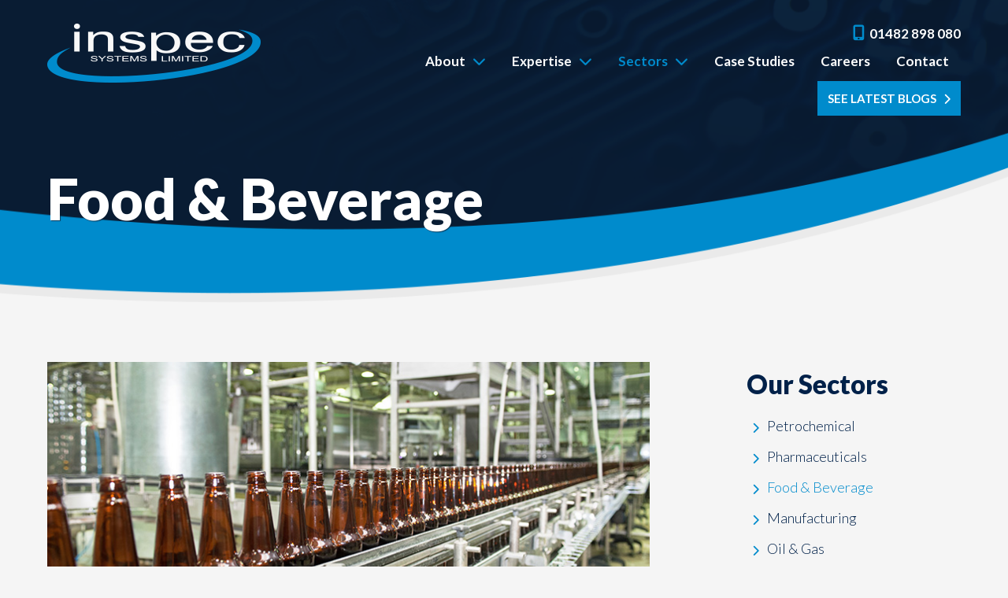

--- FILE ---
content_type: text/html; charset=UTF-8
request_url: https://www.inspecsystems.co.uk/sectors/food-and-beverage
body_size: 5419
content:
<!doctype html>
<!-- paulirish.com/2008/conditional-stylesheets-vs-css-hacks-answer-neither/ -->
<!--[if lt IE 7]><html class="no-js ie6 oldie" lang="en"><![endif]-->
<!--[if IE 7]><html class="no-js ie7 oldie" lang="en"><![endif]-->
<!--[if IE 8]><html class="no-js ie8 oldie" lang="en"><![endif]-->
<!--[if IE 9]><html class="no-js ie9" lang="en"><![endif]-->
<!-- Consider adding an manifest.appcache: h5bp.com/d/Offline -->
<!--[if gt IE 9]><!-->
<html class="no-js" lang="en" itemscope itemtype="http://schema.org/Product">
<!--<![endif]-->
<head>
<meta charset="utf-8">
<meta http-equiv="X-UA-Compatible" content="IE=edge,chrome=1">
<title>Food Safety Risk Assessment Engineers | Inspec</title>
<meta name="description" content="Need food safety risk assessment engineers you can trust & rely on? Inspec Systems have been experts in the food & drink industry for more than a decade." />
<meta name="author" content="humans.txt">
<meta charset="utf-8">

<meta http-equiv="X-UA-Compatible" content="IE=edge,chrome=1">

<link rel="shortcut icon" href="/favicon.png" type="image/x-icon" />

<!-- Facebook Metadata /-->
<meta property="fb:page_id" content="" />
<meta property="og:image" content="" />
<meta property="og:description" content=""/>
<meta property="og:title" content=""/>

<!-- Google+ Metadata /-->
<meta itemprop="name" content="">
<meta itemprop="description" content="">
<meta itemprop="image" content="">

<meta name="viewport" content="width=device-width, initial-scale=1.0, maximum-scale=1">

<link rel="stylesheet" href="/css/gumby.css">
<link rel="stylesheet" href="/css/style.css?v=1.03">
<link rel="stylesheet" href="/css/jquery.bxslider.css">
<link rel="stylesheet" href="/css/jquery.sidr.dark.css">
<script src="https://kit.fontawesome.com/e8eced1d9f.js" crossorigin="anonymous"></script>
<link href='https://fonts.googleapis.com/css?family=Lato:400,300,700,900' rel='stylesheet' type='text/css'>
<script src="/js/libs/modernizr-2.6.2.min.js"></script>
<!-- Google tag (gtag.js) -->
<script async src="https://www.googletagmanager.com/gtag/js?id=G-P4WCPDJ0NC"></script>
<script>
  window.dataLayer = window.dataLayer || [];
  function gtag(){dataLayer.push(arguments);}
  gtag('js', new Date());

  gtag('config', 'G-P4WCPDJ0NC');
</script>
<script type="text/javascript" src="https://secure.sale0home.com/js/218171.js" ></script>
<noscript><img alt="" src="https://secure.sale0home.com/218171.png" style="display:none;" /></noscript>
</head>
<body>

<header id="header" class="internal">
	<div class="row">
	<div class="three columns">
    	<a href="/"><img src="/images/logo.png" alt=""/></a>
    </div>
    <div class="nine columns">
        <ul class="cntblkhd">
            <li><i class="fa fa-mobile" aria-hidden="true"></i> 01482 898 080</li>
        </ul>
    	<a id="menunav" class="toggle" href="#menu"><span><img src="/images/menu-toggle.png" alt=""/></span></a>
        <ul id="menu">
            <li class="drop_menu"><a  href="#">About <i class="fa fa-chevron-down" aria-hidden="true"></i></a>
                <div class="dropdown">
                	<ul>
                        <li><a href="/about">Introduction</a></li>
                        <li><a href="/meet-the-team">Meet The Team</a></li>
                    </ul>
                </div>
			</li>
            <li class="drop_menu"><a  href="#">Expertise <i class="fa fa-chevron-down" aria-hidden="true"></i></a>
                <div class="dropdown">
                	<ul>
                        <li><a href="/expertise/cad-support">CAD Design & Support</a></li>
                        <li><a href="/expertise/core-disciplines">Core Disciplines</a></li>
                        <li><a href="/expertise/consultancy">Engineering Consultancy</a></li>
                        <li><a href="/expertise/dsear-and-atex">DSEAR &amp; ATEX</a></li>
                        <li><a href="/expertise/electrical-compliance">Electrical Compliance</a></li>
                        <li><a href="/expertise/functional-safety">Functional Safety</a></li>
                        <li><a href="/expertise/installation">Electrical Installation</a></li>
                        <li><a href="/expertise/machinery-safety">Machinery Safety</a></li>
                        <li><a href="/expertise/management-services">Project Management</a></li>
                        <li><a href="/expertise/multidisciplinary-engineering">Multidisciplinary Engineering</a></li>
                        <li><a href="/expertise/robotics">Robotics</a></li>
                        <li><a href="/expertise/systems-integration">Systems Integration</a></li>
                    </ul>
                </div>
			</li>
            <li class="drop_menu"><a  class="active" href="#">Sectors <i class="fa fa-chevron-down" aria-hidden="true"></i></a>
                <div class="dropdown">
                	<ul>
                        <li><a href="/sectors/fine-chemicals">Fine Chemicals</a></li>
                        <li><a href="/sectors/food-and-beverage">Food &amp; Beverage</a></li>
                        <li><a href="/sectors/generation">Generation</a></li>
                        <li><a href="/sectors/manufacturing">Manufacturing</a></li>
                        <li><a href="/sectors/oil-and-gas">Oil &amp; Gas</a></li>
                        <li><a href="/sectors/petrochemical">Petrochemical</a></li>
                        <li><a href="/sectors/pharmaceuticals">Pharmaceuticals</a></li>
                    </ul>
                </div>
			</li>
            <li><a  href="/case_studies">Case Studies</a></li>
                        <li><a  href="/careers">Careers</a></li>
            <li><a  href="/contact">Contact</a></li>
            <li class="bluebtn "><a href="/blogs">See Latest Blogs <i class="fa fa-chevron-right" aria-hidden="true"></i></a></li>
        </ul>
	</div>
</div>    <div class="row header_content">
    	<h1>Food &amp; Beverage</h1>
    </div>
</header>

<div id="main_content" class="padding_bottom">
	<div class="row">
    	<div class="eight columns">
        	<img src="/images/food-and-beverage.jpg" alt="">
            <h2>	Food &amp; Beverage</h2>
            <p class="intro">Our client base includes companies who process foods and manufacture drinks on behalf of some of the most famous brands in the country. Products which are instantly recognisable and readily available on our supermarket shelves.</p>
			<p>As such it is, of course, a highly regulated industry and our engineers’ experience and knowledge in the sector allows us to design, install, commission and test a range of automated systems which meet all required standards and with minimal disruption to production.</p>
			<p>A recent project involved a request to undertake an inspection and assessment of electrical control equipment on site and produce a database and report detailing:</p>
            <ul>
            	<li><i class="fa fa-chevron-right" aria-hidden="true"></i> Identification, location and purpose</li>
            	<li><i class="fa fa-chevron-right" aria-hidden="true"></i> A full condition report, supported by photographic evidence</li>
            	<li><i class="fa fa-chevron-right" aria-hidden="true"></i> Highlighting of any immediate compliance issues</li>
            	<li><i class="fa fa-chevron-right" aria-hidden="true"></i> Full food safety risk assessment for each item, including an assessment of the competencies required to undertake a range of maintenance activities</li>
          	</ul>
    		<p>This activity allowed our client to prioritise, plan and budget the remedial works throughout the financial year and also helped to identify and rectify skill gaps within their own workforce.</p>
            <p class="intro">A client says:</p>
			<blockquote>“Inspec have always been helpful delivering over and above expectation.” - <span>[ SB ]</span></blockquote>
        </div>
        <div class="three columns push_one sidebar no_margin_top news">
         
<h2>Our Sectors</h2>
<ul>
    <li><a  href="/sectors/petrochemical"><i class="fa fa-chevron-right" aria-hidden="true"></i> Petrochemical</a></li>
    <li><a  href="/sectors/pharmaceuticals"><i class="fa fa-chevron-right" aria-hidden="true"></i> Pharmaceuticals</a></li>
    <li><a  class="active" href="/sectors/food-and-beverage"><i class="fa fa-chevron-right" aria-hidden="true"></i> Food &amp; Beverage</a></li>
    <li><a  href="/sectors/manufacturing"><i class="fa fa-chevron-right" aria-hidden="true"></i> Manufacturing</a></li>
    <li><a  href="/sectors/oil-and-gas"><i class="fa fa-chevron-right" aria-hidden="true"></i> Oil &amp; Gas</a></li>
    <li><a  href="/sectors/fine-chemicals"><i class="fa fa-chevron-right" aria-hidden="true"></i> Fine Chemicals</a></li>
    <li><a  href="/sectors/generation"><i class="fa fa-chevron-right" aria-hidden="true"></i> Generation</a></li>
</ul>        </div>
    </div>
</div>

<div id="call-block">
	<div class="row">
    	<div class="twelve columns">
            <p>Call us today on <a href="tel:01482 898 080">+44 (0) 1482 898 080</a> to find out more.</p>
        </div>
    </div>
</div><div id="under_blocks" class="internal no_margin_top">
	<div class="row">
    	<div class="four columns">
        	<figure><a href="/expertise/consultancy"><img src="/images/we-design-icon.png" alt="we design icon"/></a></figure>
        	<h2><a href="/expertise/consultancy">We Design <i class="fa fa-chevron-right" aria-hidden="true"></i></a></h2>
            <p><a href="/expertise/consultancy">Our team of electrical design engineers have the proven knowledge and capability to turn your ideas and concepts into reality.</a></p>
        </div>
        <div class="four columns">
        	<figure><a href="/expertise/dsear-and-atex"><img src="/images/we-specialise-icon.png" alt="we specialise icon"/></a></figure>
        	<h2><a href="/expertise/dsear-and-atex">We Specialise <i class="fa fa-chevron-right" aria-hidden="true"></i></a></h2>
            <p><a href="/expertise/dsear-and-atex">Our many years of experience in DSEAR/ATEX and Functional Safety ensure our clients’ regulatory compliance.</a></p>
        </div>
        <div class="four columns">
        	<figure><a href="/expertise/systems-integration"><img src="/images/we-integrate-icon.png" alt="we integrate icon"/></a></figure>
        	<h2><a href="/expertise/systems-integration">We Integrate <i class="fa fa-chevron-right" aria-hidden="true"></a></i></h2>
            <p><a href="/expertise/systems-integration">Our systems integration teams   develop new and existing strategies across multiple platforms.</a></p>
        </div>
    </div>
	<div class="row">
        <div class="four columns">
        	<figure><a href="/expertise/installation"><img src="/images/we-install-icon.png" alt="we install icon"/></a></figure>
        	<h2><a href="/expertise/installation">We Install <i class="fa fa-chevron-right" aria-hidden="true"></a></i></h2>
            <p><a href="/expertise/installation">Our Compex trained team is dedicated to installation, testing, inspection and commissioning to the highest standards.</a></p>
        </div>
        <div class="four columns">
        	<figure><a href="/expertise/robotics"><img src="/images/we-bot-icon.png" alt="we bot icon"/></a></figure>
        	<h2><a href="/expertise/robotics">We Bot <i class="fa fa-chevron-right" aria-hidden="true"></a></i></h2>
            <p><a href="/expertise/robotics">Our Automation Experts can work with you to identify the right Robotics solution to your needs.</a></p>
        </div>
        <div class="four columns">
        	<figure><a href="/expertise/management-services"><img src="/images/we-manage-icon.png" alt="we manage icon"/></a></figure>
        	<h2><a href="/expertise/management-services">We Manage <i class="fa fa-chevron-right" aria-hidden="true"></a></i></h2>
            <p><a href="/expertise/management-services">Our Project Management expertise extends to contract management, EPC, EPCm, CDM and QHSE.</a></p>
        </div>
    </div>
</div>
<div id="accreditations">
	<div class="row">
    <div class="twelve columns">
        <ul class="three_up tiles">
            <li><img src="/images/niceic-contract-logo.png" alt="niceic"/></li>
            <li><img src="/images/ukas-logo.png" alt="ukas"/></li>
            <li><img src="/images/compex-logo.png" alt="compex"/></li>
        </ul>
    </div>
</div></div>

<footer id="footer">
	<div class="row">
	<div class="two columns">
        <ul id="menu">
            <li><a  href="/"><i class="fa-solid fa-chevron-right"></i> Home</a></li>
            <li><a  href="/about"><i class="fa-solid fa-chevron-right"></i> About</a></li>
            <li><a  href="/expertise/cad-support"><i class="fa-solid fa-chevron-right"></i> Expertise</a></li>
            <li><a  class="active" href="/sectors/petrochemical"><i class="fa-solid fa-chevron-right"></i> Sectors</a></li>
            <li><a  href="/case_studies"><i class="fa-solid fa-chevron-right"></i> Case Studies</a></li>
            <li><a  href="/blogs"><i class="fa-solid fa-chevron-right"></i> Blogs</a></li>
            <li><a  href="/contact"><i class="fa-solid fa-chevron-right"></i> Contact</a></li>
        </ul>
    </div>
    <div class="five columns">
    	<h2>Get in Touch</h2>
    	<p class="intro">If you would like to get in touch with us please call or email, or drop into our Hull offices during working hours (Mon-Fri: 8.30am to 5.00pm)</p>
		<p>Sidings House<br/>
        Sidings Business Park<br/>
        Freightliner Road<br/>
        Hull. HU34XA</p>
		<p>+44 (0) 1482 898 080<br/>
        <a href="mailto:info@inspecsystems.co.uk">info@inspecsystems.co.uk</a></p>
    </div>
    <div class="four columns push_one news_feed">
    	<h2><a href="/news">Latest Blogs<span class="arrow_mre"><i class="fa fa-chevron-right" aria-hidden="true"></i></span></a></h2>
        <ul class="news">
    	        <li><span class="intro"><a href="/news/winter-driving">WINTER DRIVING</a></span>
            <span class="date">January 07 2026</span>
            <p>WINTER ROAD SAFETY &ndash; Are you prepared?
A cautious, planned and</p>
        </li>
                <li><span class="intro"><a href="/news/christmas-jumper-day">Christmas Jumper Day</a></span>
            <span class="date">December 17 2025</span>
            <p>CHRISTMAS JUMPER DAY 2025Our team have been busy</p>
        </li>
                <li><span class="intro"><a href="/news/elf--safety">Elf & Safety </a></span>
            <span class="date">December 15 2025</span>
            <p>Behind every safe Christmas is a team of highly trained</p>
        </li>
                </ul>
    </div>
</div></footer>

<div id="bottom">
    <div class="row">
    <div class="five columns">
        <p>All site content &copy; Copyright Inspec Systems Ltd, 2026</p>
    </div>
    <div class="seven columns">
        <ul>
            <li><a href="/site_map">Site Map</a></li>
            <li><a href="/privacy-policy">Privacy policy</a></li>
            <li><a href="/cookie_policy">Cookie policy</a></li>
                        <li class="bottom_social"><a href="https://twitter.com/InspecSystems"><img src="/images/twitter_icon.png" alt=""/></a>
            <li class="bottom_social"><a href="https://www.linkedin.com/company/inspec-systems-limited"><img src="/images/linkedin_icon.png" alt=""/></a></li>
        </ul>
    </div>
</div></div>

<script>
var oldieCheck = Boolean(document.getElementsByTagName('html')[0].className.match(/\soldie\s/g));
    if(!oldieCheck) {
    document.write('<script src="//ajax.googleapis.com/ajax/libs/jquery/2.0.2/jquery.min.js"><\/script>');
    } else {
    document.write('<script src="//ajax.googleapis.com/ajax/libs/jquery/1.10.1/jquery.min.js"><\/script>');
}
</script>
<script>
if(!window.jQuery) {
	if(!oldieCheck) {
	  document.write('<script src="/js/libs/jquery-2.0.2.min.js"><\/script>');
	} else {
	  document.write('<script src="/js/libs/jquery-1.10.1.min.js"><\/script>');
	}
}
</script>
<script gumby-touch="/js/libs" src="/js/libs/gumby.js"></script>
<script src="/js/plugins.js"></script>
<script src="/js/jquery.bxslider.min.js"></script>
<script src="/js/main.js?ver=0.03"></script>
<script src="/js/jquery.sidr.min.js"></script>
<call-us 
     style="position: fixed; right: 20px; bottom: 20px; 
         font-family: Arial; 
         z-index: 99999; 
         --call-us-form-header-background:#008bcc;
         --call-us-main-button-background:#008bcc;
         --call-us-client-text-color:#e8e8e8;
         --call-us-agent-text-color:#fa9012;
         --call-us-form-height:330px;" 
     id="wp-live-chat-by-3CX" 
     channel-url="https://inspecsystems.3cx.uk" 
     files-url="https://inspecsystems.3cx.uk" 
     minimized="true" 
     animation-style="fadeIn" 
     party="websitechat" 
     minimized-style="BubbleRight" 
     allow-call="true" 
     allow-video="false" 
     allow-soundnotifications="true" 
     enable-mute="true" 
     enable-onmobile="true" 
     offline-enabled="true" 
     enable="true" 
     ignore-queueownership="false" 
     authentication="both" 
     operator-name="Inspec Systems" 
     show-operator-actual-name="false" 
     channel="phone" 
     aknowledge-received="true" 
     gdpr-enabled="true" 
     gdpr-message="I agree that my personal data to be processed and for the use of cookies in order to engage in a chat processed by Inspec Systems Ltd for the purpose of Chat/Support for the time of  30 day(s) as per the GDPR." 
     message-userinfo-format="both" 
     message-dateformat="both" 
     start-chat-button-text="Chat" 
     window-title="" 
     window-icon="https://www.inspecsystems.co.uk/images/hosted/logo2.png" 
     operator-icon="https://www.inspecsystems.co.uk/images/hosted/Agent.png" 
     button-icon-type="Default" 
     invite-message="Hello %NAME%! How can we help you today?" 
     authentication-message="Introduce yourself.." 
     unavailable-message="There's no one available right now. Please leave us a message and we'll get back to you." 
     offline-finish-message="We received your message and we'll contact you soon." 
     ending-message="Chat ended. Please feel free to contact us again." 
     first-response-message="An agent will be with you shortly." 
     greeting-visibility="both" 
     greeting-message="How can we help?" 
     greeting-offline-visibility="desktop" 
     greeting-offline-message="We're here to help!" 
     chat-delay="2000" 
     offline-name-message="Could we have your name?" 
     offline-email-message="Could we have your email?" 
     offline-form-invalid-name="I'm sorry, the provided name is not valid." 
     offline-form-maximum-characters-reached="Maximum characters reached" 
     offline-form-invalid-email="I'm sorry, that doesn't look like an email address. Can you try again?" 
     enable-direct-call="false" 
     enable-ga="false" 
     >
</call-us>


<script defer src="https://cdn.3cx.com/livechat/v1/callus.js" id="tcx-callus-js"></script></body>
</html>


--- FILE ---
content_type: text/css; charset=utf-8
request_url: https://www.inspecsystems.co.uk/css/style.css?v=1.03
body_size: 6556
content:
@font-face {
    font-family: 'Kosal-says-hy';
    src:url('/fonts/Kosal-says-hy.ttf.woff') format('woff'),
        url('/fonts/Kosal-says-hy.ttf.svg#Kosal-says-hy') format('svg'),
        url('/fonts/Kosal-says-hy.ttf.eot'),
        url('/fonts/Kosal-says-hy.ttf.eot?#iefix') format('embedded-opentype'); 
    font-weight: normal;
    font-style: normal;
}
body {
	background:#f5f5f5;
	font-family: 'Lato', sans-serif;
}
a {
	-webkit-transition: all 0.5s ease-in-out;
    -moz-transition: all 0.5s ease-in-out;
    -o-transition: all 0.5s ease-in-out;
    -ms-transition: all 0.5s ease-in-out;
    transition: all 0.5s ease-in-out;
}
.row.border {
	position:relative;
}
.padding_right {
	padding-right:40px;
}
.padding_bottom {
	padding-bottom:60px;
}
.no_margin_top, #under_blocks.internal.no_margin_top, #main_content .three.columns.sidebar.no_margin_top {
	margin-top:0px;
}
ul.six_up.tiles li {
	width:16.6%;
	display:inline-block;
}
ul.seven_up.tiles li {
	width:14.2%;
	display:inline-block;
}
ul.bltlst, #main_content ul.bltlst {
	margin-left:0px;
}
ul.bltlst li, #main_content ul.bltlst li {
	position:relative;
	padding-left:20px;
}
ul.bltlst li:before, #main_content ul.bltlst li:before {
	position:absolute;
	top:10px;
	left:0px;
	font-size:8px;
	color:#008bcc;
}
.row.border:before {
	content:"";
	width:100%;
	max-width:1170px;
	height:1px;
	background:#e6e6e6;
	position:absolute;
}
p {
	font-family: 'Lato', sans-serif;
	font-weight:300;
	font-size:17px;
	padding-bottom:6px;
}
p.intro, blockquote span {
	color:#333333;
	font-family: 'Lato', sans-serif;
	font-weight:700;
}
h1, h2, h3, h4, h5, h6 {
	font-family: 'Lato', sans-serif;
	font-weight:900;
}
h1 {
	font-size:52px;
}
h2 {
	font-size:27px;
	color:#002149;
}
#header {
	padding-top:30px;
	height:588px;
}

	#header ul {
		text-align:right;
		padding-top:0px;
	}
	#header ul li {
		display:inline-block;
		position:relative;
		height:38px;
    	text-align:center;
	}
	#header ul li a i {
		color:#008bcc;
		margin-left:6px;
	}
	#header ul li a {
		font-family: 'Lato', sans-serif;
		font-weight:700;
		color:#ffffff;
		font-size:17px;
		height:38px;
		padding:0 15px;
	}
	#header ul li:first-child a {
		padding-left:0px;
	}
	#header ul li:last-child a {
		padding-right:0px;
	}
	#header ul li .dropdown {
		display:none;
	}
	#header ul li:hover .dropdown {
		display:block;
	}
	#header ul li .dropdown ul {
		width:266px;
		position:absolute;
		text-align:left;
		background:#f5f5f5;
		left:-12px;
		top:34px;
		padding:14px 5px 10px 5px;
		z-index:999;
	}
	#header ul li .dropdown ul li, #header ul li .dropdown ul li a {
		text-align:left;
		height:auto;
	}
	#header ul li .dropdown ul li {
		padding:0px;
	}
	#header ul li .dropdown ul li a {
		padding:12px 16px;
		color:#002149;
	}
	#header ul li .dropdown ul li {
		width:100%;
		padding-bottom:8px;
	}
	#header h1 {
		font-size:72px;
		color:#ffffff;
		text-shadow:1px 1px 1px rgba(9,28,50,0.7);
		margin-bottom:12px;
	}
	#header p {
		position:relative;
	}
	#header p span {
		font-family: 'Kosal-says-hy';
		font-size:29px;
		color:#ffffff;
		 -ms-transform: rotate(-2deg); /* IE 9 */
   	 	-webkit-transform: rotate(-2deg); /* Chrome, Safari, Opera */
    	transform: rotate(-2deg);
		text-shadow:1px 1px 1px rgba(9,28,50,0.7);
		display:inline-block;
		margin-bottom:18px;
	}
	#header p:after {
		content:"";
		display:block;
		position:absolute;
		background:url(/images/title_bg.png) no-repeat;
		width:100%;
		height:25px;
	}
	#header .header_content {
		padding-top:90px;
	}
	#header #menunav.toggle {
		display:none;
	}
	#header.internal {
		background:url(/images/header_bgin.png) no-repeat center top;
		background-size:cover;
		height:400px;
	}
	#header.internal .header_content {
		padding-top:40px;
	}
	#header ul li a:hover, #header ul li a.active, #header ul li.drop_menu a:hover {
		color:#008bcc;
	}
	#header #videobg {
		height: 662px;
		position: absolute;
		z-index: 0;
		width: 100%;
		display: block;
		top:-98px;
	}
	#header #videobg:after {
		content:"";
		width:100%;
		height:662px;
		position:absolute;
		z-index:150;
		background:url(/images/header_bg.png) no-repeat center top;
		background-size:cover;
	}
	#header .header_content, #header .three.columns {
		position:relative;
		z-index:0;
	}
	#header li.bluebtn {
		background:#008bcc;
		height:44px;
		margin-left:16px;
		line-height:44px;
		transition: all 0.5s ease-in-out;
		width:182px;
		height:44px;
		padding-bottom:0;
	}
	#header li.bluebtn a {
		padding:0px;
		font-size:15px;
		text-transform:uppercase;
		color:#ffffff;
		transition: all 0.5s ease-in-out;
		display:block;
	}
	#header li.bluebtn a i {
		color:#ffffff;
		font-size:14px;
		transition: all 0.5s ease-in-out;
	}
	#header li.bluebtn:hover {
		background-color:#ffffff;
		transition: all 0.5s ease-in-out;
	}
	#header li.bluebtn.active {
		background-color:#008bcc;
		transition: all 0.5s ease-in-out;
	}
	#header li.bluebtn.active i, #header li.bluebtn.active a {
		color:#ffffff;
		transition: all 0.5s ease-in-out;
	}
	#header li.bluebtn:hover a, #header li.bluebtn:hover i {
		color:#002149;
		transition: all 0.5s ease-in-out;
	}
	#header ul.cntblkhd {
		padding-top:0px;
	}
	#header ul.cntblkhd li {
		height:auto;
		color:#ffffff;
		font-weight:700;
		font-size:17px;
	}
	#header ul.cntblkhd li i {
		color:#008bcc;
		margin-right:3px;
		font-size:20px !important;
	}
#under_blocks {
	padding:46px 0px 0px 0px;
}
	#under_blocks.internal {
		background: url(/images/industires-bg.jpg) no-repeat center top;
		background-size:cover;
		padding:131px 0px 92px 0px;
		margin-top:-32px;
	}
	#under_blocks h2, #under_blocks h2 a {
		color:#002149;
		margin-bottom:26px;
		margin-top:4px;
		text-align:center;
	}
	#under_blocks.internal h2, #under_blocks.internal h2 a {
		color:#ffffff;
	}
	#under_blocks.internal h2 i {
		color:#ffffff;
	}
	#under_blocks p {
		text-align:center;
	}
	#under_blocks p.brand {
		color: #008bcc;
		font-weight:700;
	}
	#under_blocks h2 a:hover, #under_blocks p a:hover { 
		color:#fa9012!important;
	}
	#under_blocks p a {
		color:#555555;
	}
	#under_blocks p a.btn {
		font-family: 'Lato', sans-serif;
  		font-weight: 700;
		background-color:#f97c00;
		color:#ffffff;
		text-transform:uppercase;
		font-size: 15px;
		height: 42px;
		padding: 0 24px !important;
		line-height: 42px;
	}
	#under_blocks p a.btn i {
		margin-left:5px;
		font-size:15px;;
	}
	#under_blocks p a.btn:hover {
		background-color: #008bcc;
		color:#ffffff!important;
	}
	#under_blocks figure img {
		opacity:1;
		-webkit-transition: all 0.5s ease-in-out;
		-moz-transition: all 0.5s ease-in-out;
		-o-transition: all 0.5s ease-in-out;
		-ms-transition: all 0.5s ease-in-out;
		transition: all 0.5s ease-in-out;
		margin:0 auto;
		display:block;
	}
	#under_blocks figure:hover img {
		opacity:0.6;
		-webkit-transition: all 0.5s ease-in-out;
		-moz-transition: all 0.5s ease-in-out;
		-o-transition: all 0.5s ease-in-out;
		-ms-transition: all 0.5s ease-in-out;
		transition: all 0.5s ease-in-out;
	}
	#under_blocks.internal p, #under_blocks.internal p a {
		color:#f5f5f5;
	}
	#under_blocks h2 i {
		font-size:20px;
		color:#008bcc;
		margin-left:4px;
	}
	#under_blocks .three.columns {
		padding-bottom:36px;
	}
	#under_blocks ul {
		padding:30px 0px;
	}
	#under_blocks ul li {
		text-align:center;
	}
	#under_blocks .row.paddtop {
		padding-top:30px;
	}
	#under_blocks .row.paddtop h2 {
		margin-bottom:8px;
	}
#expertise {
	background:#eeeeef url(/images/expertise-bg.jpg) no-repeat center top;
	padding:60px 0px 40px 0px;
}
	#expertise h2 {
		margin-top:0px;
		margin-bottom:16px;
		padding-top:0px;
	}
	#expertise p.intro {
		margin-bottom:16px;
	}
	#expertise ul li {
		margin-bottom:24px;
	}
	#expertise ul.explist {
		margin-left:20px;
	}
	#expertise ul.explist li {
		margin-bottom:0;
	}
	#expertise ul li img, .feature_block img {
		display:block;
		width:100%;
	}
.feature_block {
	position:relative;
	margin-bottom:25px;
}
	.feature_block .feature_content .fnd_mre_btn, .expertise_blocks .block_overlay .fnd_mre_btn {
		text-transform:uppercase;
		text-align:center;
		font-family: 'Lato', sans-serif;
		font-weight:700;
		margin-top:20px;
	}
	.feature_block .feature_content .fnd_mre_btn, .expertise_blocks .block_overlay .fnd_mre_btn, .feature_block .feature_content .fnd_mre_btn a, .expertise_blocks .block_overlay .fnd_mre_btn a {
		color:#ffffff;
		font-family: 'Lato', sans-serif;
		font-weight:700;
		font-size:12px;
		cursor:pointer;
		-webkit-transition: all 0.5s ease-in-out;
		-moz-transition: all 0.5s ease-in-out;
		-o-transition: all 0.5s ease-in-out;
		-ms-transition: all 0.5s ease-in-out;
		transition: all 0.5s ease-in-out;
	}
	.feature_block .feature_content p a:hover, .expertise_blocks .block_overlay p a:hover {
		color:#fa9012;
	}
	.feature_block .feature_content .fnd_mre_btn i, .expertise_blocks .block_overlay .fnd_mre_btn i {
		color:#fa9012;
		margin-left:6px;
	}
	.feature_block .feature_content h3, .expertise_blocks .block_overlay h3 {
		font-family: 'Lato', sans-serif;
		font-weight:900;
		font-size:25px;
		text-align:center;
		color:#ffffff;
		letter-spacing:2px;
	}
	a.block_link {
		position:absolute;
		display:block;
		width:100%;
		height:100%;
	}
	.feature_block .feature_content, .expertise_blocks .block_overlay {
		display:none;
		position:absolute;
		top:0px;
		display:block;
		width:100%;
		height:100%;
		z-index:-1;
		-webkit-transition: all 0.5s ease-in-out;
		-moz-transition: all 0.5s ease-in-out;
		-o-transition: all 0.5s ease-in-out;
		-ms-transition: all 0.5s ease-in-out;
		transition: all 0.5s ease-in-out;
		padding:0 10px;
	}
	.expertise_blocks li {
		position:relative;
	}
	.block_middle {
		top:36%;
		position:relative;
	}
	.feature_block:hover .feature_content, .expertise_blocks li:hover .block_overlay {
		background:rgba(0,32,69,0.7);
		display:block;
		z-index:150;
	}
#industries {
	background:url(/images/industires-bg.jpg) no-repeat center top;
	background-size:cover;
	padding:90px 0px 64px 0px;
}
	#industries h2 {
		font-size:33px;
		color:#ffffff;
	}
	#industries ul {
		margin-top:48px;
	}
	#industries ul.notopmarg {
		margin-top:0;
	}
	#industries ul li {
		font-family: 'Lato', sans-serif;
		font-weight:300;
		color:#f5f5f5;
		font-size:18px;
		position:relative;
		padding-left:28px;
		margin-bottom:80px;
	}
	#industries ul li:before {
		content:"";
		position:absolute;
		width:7px;
		background:#008bcc;
		height:128px;
		top:10px;
		left:0px;
	}
	#industries ul li span.title a {
		font-family: 'Lato', sans-serif;
		font-weight:900;
		text-transform:uppercase;
		font-size:16px;
		color:#f5f5f5;
		display:block;
		letter-spacing:2px;
		margin-bottom:12px;
	}
	#industries ul li span.title a:hover {
		color:#008bcc;
	}
#latest_study {
	margin-top:-54px;
	padding-bottom:60px;
}
	#latest_study p {
		font-size:18px;
	}
	#latest_study p.intro {
		margin-top:10px;
		margin-bottom:4px;
	}
	#latest_study p.date {
		color:#008bcc;
		font-size:14px;
		font-family: 'Lato', sans-serif;
		font-weight:900;
		margin-bottom:20px;
	}
	#latest_study .find_out_more_btn, #main_content .study_listing .find_out_more_btn, .blog-container .find_out_more_btn, #call-block.joblist .find_out_more_btn {
		border:1px solid #ffffff;
		background:#e6e6e6;
		width:170px;
		text-align:center;
		height:47px;
		line-height:45px;
		margin-top:24px;
		-webkit-transition: all 0.5s ease-in-out;
		-moz-transition: all 0.5s ease-in-out;
		-o-transition: all 0.5s ease-in-out;
		-ms-transition: all 0.5s ease-in-out;
		transition: all 0.5s ease-in-out;
	}
	#main_content.study .find_out_more_btn {
		border:1px solid #ffffff;
		background:#e6e6e6;
		width:220px;
		text-align:center;
		height:47px;
		line-height:45px;
		margin-top:24px;
	}
	#main_content.study .find_out_more_btn i {
		margin-right:10px;
	}
	#main_content.study .find_out_more_btn.invert {
		display: inline-block;
		padding: 0 16px;
		background:#0a284e;
		color: #fff;
		width: auto;
	}
	#main_content.study .find_out_more_btn.invert a {
		color: #fff;
	}
	#main_content.study .find_out_more_btn.invert:hover {
		background:#e6e6e6;
	}
	#main_content.study .find_out_more_btn.invert:hover a {
		color:#0a284e;
	}
	#latest_study .find_out_more_btn a, #main_content .study_listing .find_out_more_btn a, .blog-container .find_out_more_btn a, #main_content .find_out_more_btn a {
		color:#0a284e;
		font-size:12px;
		font-family: 'Lato', sans-serif;
		font-weight:700;
		text-transform:uppercase;
		display:block;
		cursor:pointer;
	}
	#latest_study .find_out_more_btn:hover, #main_content .study_listing .find_out_more_btn:hover, .blog-container .find_out_more_btn:hover, #main_content .find_out_more_btn:hover {
		background:#0a284e;
	}
	#latest_study .find_out_more_btn:hover a, #main_content .study_listing .find_out_more_btn:hover a, .blog-container .find_out_more_btn:hover a, #main_content .find_out_more_btn:hover a {
		color:#e6e6e6;
	}
	.blog-container .find_out_more_btn {
		margin:15px 10px 0 auto;
		display:inline-block;
	}
	#latest_study .find_out_more_btn i, #main_content .study_listing .find_out_more_btn i, .blog-container .find_out_more_btn i {
		color:#008bcc;
		margin-left:10px;
	}
	#main_content p.find_out_more_btn i.fa.fa-file-pdf-o {
		margin-left:0px!important;
		margin-right:5px;
		font-size:16px;
		position:relative;
		top:2px;
	}
	#latest_study .study_content {
		padding-top:140px;
	}
	#latest_study img, .three.columns.sidebar img {
		box-shadow:0px 0px 20px rgba(0,0,0,0.5);
	}
	#latest_study img.margin_top {
		margin-top:23px;
	}
#footer {
	background:#091c32;
}
	#footer ul li {
		padding-bottom:23px;
	}
	#footer ul li:last-child {
		padding-bottom:0px;
	}
	#footer ul li i {
		color:#fa9012;
		font-size:12px;
		margin-right:10px;
	}
	#footer ul li a {
		font-family: 'Lato', sans-serif;
		font-weight:900;
		font-size:17px;
		color:#ffffff;
	}
	#footer ul li a:hover {
		color:#008bcc;
	}
	#footer h2 {
		color:#ffffff;
		font-size:29px;
		padding-top:0px;
		padding-bottom:10px;
	}
	#footer p {
		color:#ffffff;
	}
	#footer a {
		color:#008bcc;
		font-family: 'Lato', sans-serif;
		font-weight:700;
	}
	#footer a:hover {
		color:#ffffff;
	}
	#footer .two.columns, #footer .five.columns {
		padding-top:50px;
	}
#footer .news_feed {
	position:relative;
	top:-69px;
}
	#footer .news_feed h2 {
		background:#008bcc;
		color:#ffffff;
		font-size:27px;
		height:68px;
		line-height:68px;
		padding-left:26px;
		position:relative;
	}
	#footer .news_feed h2 a, #under_blocks .news_feed h2 a {
		color:#ffffff;
		display:block;
	}
	#footer .news_feed h2:hover i, #under_blocks .news_feed h2:hover i {
		color:#ffffff;
	}
	#footer .news_feed h2:hover .arrow_mre, #under_blocks .news_feed h2:hover .arrow_mre {
		background:#016290;
	}
	#footer .news_feed ul li, #under_blocks .news_feed ul li {
		background:#ffffff;
		box-shadow:0px 0px 60px rgba(0,0,0,0.2);
		padding:15px 22px 2px 22px;
	}
	#footer .news_feed ul li span, #under_blocks .news_feed ul li span {
		display:block;
	}
	#footer .news_feed ul li span.intro, #footer .news_feed ul li span.intro a, #under_blocks .news_feed ul li span.intro, #under_blocks .news_feed ul li span.intro a {
		color:#141543;
		font-family: 'Lato', sans-serif;
		font-weight:900;
		font-size:17px;
	}
	#footer .news_feed ul li span.intro a, #under_blocks .news_feed ul li span.intro a {
		padding-left:30px;
		display:block;
	}
	#footer .news_feed ul li span.intro, #under_blocks .news_feed ul li span.intro {
		position:relative;
	}
	#footer .news_feed ul li span.intro:before {
		content:"";
		background:url(/images/li-news-icon.png) no-repeat;
		display:block;
		width:16px;
		height:13px;
		position:absolute;
		top:7px;
	}
	#footer .news_feed ul li span.intro img , #under_blocks .news_feed ul li span.intro img{
		margin-right:14px;
	}
	#footer .news_feed ul li span.date, #under_blocks .news_feed ul li span.date {
		color:#008bcc;
		font-size:13px;
		font-family: 'Lato', sans-serif;
		font-weight:900;
		padding-left:30px;
	}
	#footer .news_feed ul li p, #under_blocks .news_feed ul li p {
		color:#333333;
		font-size:16px;
		padding-left:30px;
	}
	.news-banner {
		background: #008bcc;
		padding:60px 0;
	}
	#under_blocks .news_feed.landscape {
		display:grid;
		align-items: center;
	}
	#under_blocks .news_feed.landscape ul.news {
		display:grid;
		grid-template-columns:repeat(2,1fr);
	}
	#under_blocks .news_feed.landscape ul.news li, #under_blocks .news_feed.landscape ul.news li p {
		text-align:left;
	}
	#under_blocks .news_feed.landscape ul.news li {
		display:grid;
		grid-template-columns:160px 1fr;
		align-items: center;
		padding-bottom:15px;
	}
	#under_blocks .news_feed.landscape ul.news {
		padding:0;
	}
	#under_blocks .news_feed.landscape ul.news li p {
		margin-bottom:0;
	}
	#under_blocks .news_feed.landscape h2 {
		padding:0;
		color:#ffffff;
		margin:0 0 20px 0;
	}
	#under_blocks .news_feed.landscape h2 a {
		text-align:center;
		font-size:40px;
	}
	#under_blocks .news_feed.landscape ul.news li figure img {
		width:160px;
		height:160px;
		object-fit:cover;
		object-position:center;
	}
	#under_blocks .news_feed.landscape ul.news li p a.rdmre {
		text-transform: uppercase;
		font-size: 14px;
		color: #008bcc;
		font-weight: 700;
	}
	#footer .arrow_mre {
		background:#016da0;
		position:absolute;
		right:0px;
		top:0px;
		height:100%;
		-webkit-transition: all 0.5s ease-in-out;
		-moz-transition: all 0.5s ease-in-out;
		-o-transition: all 0.5s ease-in-out;
		-ms-transition: all 0.5s ease-in-out;
		transition: all 0.5s ease-in-out;
	}
	#footer .arrow_mre i {
		padding:0 25px;
		-webkit-transition: all 0.5s ease-in-out;
		-moz-transition: all 0.5s ease-in-out;
		-o-transition: all 0.5s ease-in-out;
		-ms-transition: all 0.5s ease-in-out;
		transition: all 0.5s ease-in-out;
	}
	#footer .news_feed ul li span.intro a:hover {
		color:#008bcc;
		cursor:pointer;
	}
#bottom {
	background:#08182b;
	padding:28px 0px 10px 0px;
	margin-top:0px;
}
	#bottom p {
		color:#ffffff;
		font-size:14px;
	}
	#bottom ul {
		text-align:right;
	}
	#bottom ul li {
		display:inline-block;
		padding:0 20px;
	}
	#bottom ul li, #bottom ul li a {
		color:#ffffff;
		font-family: 'Lato', sans-serif;
		font-weight:300;
		font-size:14px;
	}
	#bottom ul li {
		vertical-align:top;
	}
	#bottom ul li img {
		position:relative;
    	top:-2px;
	}
	#bottom ul li:last-child {
		padding:0px;
	}
	#bottom ul li:first-child {
		padding-left:0px;
	}
	#bottom ul li:last-child a, #bottom ul li a:hover {
		color:#008bcc;
	}
	#bottom ul li:last-child a:hover {
		color:#ffffff;
	}
	#bottom ul li:last-child {
		padding-right:0px;
	}
#main_content {
	padding-top:60px;
}
	#main_content img {
		margin-bottom:14px;
	}
	#main_content h2 {
		font-size:33px;
		padding-bottom:20px;
	}
	#main_content h3 {
		color: #002149;
		font-size:22px;
		padding-bottom:20px;
	}
	#main_content p {
		font-size:18px;
	}
	#main_content .three.columns.sidebar {
		margin-top:-160px;
	}
	#under_blocks.contact {
		margin:0px;
	}
	#main_content blockquote {
		border-left:0px;
		padding:0px;
		font-family: 'Lato', sans-serif;
		font-weight: 300;
		padding-bottom: 6px;
		font-size:18px;
		line-height:1.625em;
		font-style:italic;
	}
	#main_content p a {
		color:#002149;
		font-family: 'Lato', sans-serif;
  		font-weight: 500;
		font-size: 18px;
	}
	#main_content p a:hover {
		color:#008bcc;
	}
	#main_content .show-mobile {
		display:none;
	}
#accreditations {
	padding:50px 0px 101px 0px;
}
	#accreditations ul {
		text-align:center;
	}
	/*#accreditations li {
		color:#02224a;
		font-size:17px;
		width:16%;
		display:inline-block;
		vertical-align:middle;
		text-align:center;
		font-weight:700;
	}
	#accreditations li:first-child {
		text-align:left;
	}*/
	#map_canvas {
		height:500px;
		margin-top:16px;
	}
	#main_content.contact {
		padding-bottom:100px;
	}
	#main_content.contact p a {
		font-weight:900;
		color:#002149;
	}
	#main_content.contact p a:hover {
		color:#008bcc;
	}
.study_block {
	width:100%;
	background:#ffffff;
	margin-bottom:30px;
}
	#main_content .study_block:last-child {
		margin-bottom:0px;
	}
	#main_content .study_listing img {
		display:block;
		margin-bottom:0px;
	}
	#main_content .study_listing h2 {
		font-size:27px;
		padding-bottom:6px;
	}
	#main_content .study_listing p.date {
		color: #008bcc;
		font-size: 15px;
		font-family: 'Lato', sans-serif;
		font-weight: 900;
	}
	#main_content .study_listing .find_out_more_btn {
		margin-top:16px;
	}
	#main_content .study_listing .eight.columns {
		padding:12px 10px;
	}
	#main_content .three.columns.sidebar.news {
		margin-top:0px;
	}
	.blog-container .find_out_more_btn i.fa-chevron-left {
		margin-left:0px;
		margin-right:10px;
	}
	#main_content .three.columns.sidebar.news ul li {
		padding-bottom:10px;
	}
	#main_content .three.columns.sidebar.news ul li a {
		color:#002149;
	}
	#main_content .three.columns.sidebar.news li i, #main_content ul li i, #expertise ul li i {
		margin-right:10px;
		color:#008bcc;
		font-size:14px;
	}
	#main_content ul {
		margin-bottom:16px;
		margin-left:26px;
	}
	#main_content ul.column-list {
		-moz-column-count: 2;
		-moz-column-gap: 15px;
		-webkit-column-count: 2;
		-webkit-column-gap: 15px;
		column-count: 2;
		column-gap: 15px;
	}
	#main_content ul li, #expertise ul.explist li {
		font-family: 'Lato', sans-serif;
    	font-weight: 300;
		font-size:18px;
		line-height: 1.625em;
	}
	#main_content ul li, #expertise ul.explist li {
		position: relative;
		padding-bottom:10px;
	}
	#main_content ul li i, #expertise ul.explist li i {
		position: absolute;
		left: -2.142857142857143em;
		width: 2.142857142857143em;
		text-align: center;
		line-height: inherit;
		top:2px;
	}
	[class^="icon-"], [class*=" icon-"] {
		display: inline;
		width: auto;
		height: auto;
		line-height: normal;
		vertical-align: baseline;
		background-image: none;
		background-position: 0% 0%;
		background-repeat: repeat;
		margin-top: 0;
	}
	#main_content ul li ul {
		margin-bottom:0px;
		margin-top:10px;
	}
	#main_content ul li a {
		color:#002149;
		font-family: 'Lato', sans-serif;
  		font-weight: 300;
	}
	#main_content ul li a:hover {
		color:#008bcc;
	}
	#main_content .three.columns.sidebar.news ul li a:hover, #main_content .three.columns.sidebar.news ul li a.active {
		color:#008bcc;
	}
	#main_content .blog-container i.fa-spin {
		color:#008bcc;
		font-size:30px;
	}
	#main_content .blog-nav {
		margin-top:20px;
	}
	#main_content .blog-nav a, #main_content .blog-nav span {
		background:#002149;
		display:inline-block;
		margin-right:6px;
		padding:4px 12px;
		border-radius:4px;
		color:#ffffff;
	}
	#main_content .blog-nav span {
		padding:4px 13px;
	}
	#main_content .blog-nav .selected {
		background:#008bcc;
	}
	.row.blog-container {
		margin-bottom:20px;
	}
input.check, input[type=radio] {
	-webkit-appearance:radio;
}
#assessment {
	position: relative;
}
#assessment span {
	width:100%;
	padding-right:20px;
	font-family:'Lato', sans-serif;
	font-weight:700;
	margin-bottom:10px;
}
#assessment .check-tick {
	width:100%;
}
#assessment span, #assessment .check-tick {
	display:inline-block;
	vertical-align:top;
}
#assessment .check-tick label {
	width:14%;
	font-family:'Lato', sans-serif;
	font-weight:300;
	display:inline-block
}
#assessment .check-tick label input {
	width:22%;
	float:left;
	top: 5px;
    position: relative;
}
#assessment .check-tick span:nth-child(5) {
	width:15%;
}
#assessment ul {
	margin:0px;
}
#assessment ul li {
	margin-bottom:0px;
}
/*.shownomess, .showsuccess, .modwarn {
	display:none;
}*/
#assessment .shownomess span, #assessment .showsuccess span, #assessment .modwarn span {
	font-family:'Lato', sans-serif;
	font-weight:700;
	display:inline;
	padding-right:0px;
}
#assessment .shownomess {
	background:#800002;
	color:#ffffff;
	padding:14px 22px;
}
#assessment .showsuccess {
	background:#005F1C;
	color:#ffffff;
	padding:14px 22px;
}
#assessment .modwarn {
	background:#800002;
	color:#ffffff;
	padding:14px 22px;
}
#assessbtn {
	border: 1px solid #ffffff;
    background: #e6e6e6;
    width: 170px;
    text-align: center;
    height: 47px;
    line-height: 45px;
	color: #0a284e;
    font-size: 12px;
    font-family: 'Lato', sans-serif;
    font-weight: 700;
    text-transform: uppercase;
    display: block;
    cursor: pointer;
}
#assessbtn:hover {
	border: 1px solid #e6e6e6;
    background: #ffffff;
}
#main_content p.intro.big {
	font-size:21px;
}
.quest2, .quest3, .quest4, .quest5, .quest6, #assessbtn {
	display:none;
}

/* VIDEO WRAP */
.video-wrap {
	position: relative;
	padding-bottom: 52.25%;
	padding-top: 25px;
	height: 0;
	margin:10px 0 30px;
}
.video-wrap iframe {
	position: absolute;
	top: 0;
	left: 0;
	width: 100%;
	height: 100%;
}
#main_content .middle-spacvalign {
	padding-top:60px;
	padding-bottom:60px;
	display:flex;
	align-items: center;
}
#main_content .middle-spacvalign.bottom {
	padding-top:0;
	padding-bottom:0;
}

/* CAREERS PAGE */
#call-block.joblist {
	padding:60px 0;
	text-align:start;
}
#call-block.joblist h3 {
	font-size: 33px;
	color:#ffffff;
	margin-bottom:20px;
}
#call-block.joblist .four.columns {
	background-color:#ffffff;
	padding:20px;
}
#call-block.joblist .four.columns h4 {
	padding-bottom: 15px;
	line-height:35px;
  	padding-top:0;
}
#call-block.joblist .four.columns p {
	color: #444444;
	font-size:17px;
	font-weight:300;
	text-align:start;
}
#call-block.joblist .four.columns p.find_out_more_btn a {
	width:170px;
	color: #444444;
	font-weight:600;
}
#call-block.joblist .four.columns p.find_out_more_btn {
	text-align: center;
}
#call-block.joblist .four.columns p.find_out_more_btn a i, #main_content .blog-container p.find_out_more_btn a i {
	font-size: 15px;
  	margin-left: 4px;
}
#call-block.joblist .four.columns p.find_out_more_btn:hover {
	background-color:#008bcc;
	-webkit-transition: all 0.5s ease-in-out;
	-moz-transition: all 0.5s ease-in-out;
	-o-transition: all 0.5s ease-in-out;
	-ms-transition: all 0.5s ease-in-out;
	transition: all 0.5s ease-in-out;
}
#call-block.joblist .four.columns p.find_out_more_btn:hover a, #main_content .sidebar.bluebg h3, #main_content .sidebar.bluebg p {
	color:#ffffff;
}
#main_content .sidebar.bluebg {
	background-color:#008bcc;
	padding:25px 30px 15px 30px;
}
#main_content .sidebar.bluebg a {
	color:#ffffff;
	font-weight:300;
}
#main_content .sidebar.bluebg a:hover {
	color: #444444;
}
#main_content .blog-container p.find_out_more_btn a {
	font-size:17px;
	text-transform: none;
	width:170px;
}
#main_content .blog-container .show-mobile {
	display:none;
}

@media screen and (max-width:1160px) {	
#latest_study .study_content {
    padding-top: 100px;
}
}
@media screen and (max-width:1060px) {	
#latest_study .study_content {
    padding-top: 60px;
	margin-bottom:60px;
}
}
@media screen and (max-width:980px) {	
#header .three.columns, #header .nine.columns {
	width:100%;
	margin-left:0px;
	text-align:center;
}
#header .three.columns img {
	width:230px;
}
#header ul {
	text-align:center;
}
#header.internal .header_content {
	padding-top:0px;
}
#header ul.cntblkhd {
	margin-top:15px;
}
#header.internal {
	height:450px;
}
#under_blocks .news_feed.landscape ul.news {
	grid-template-columns:1fr;
}
.news-banner {
	padding: 40px 0 20px 0;
  }
}
@media screen and (max-width:960px) {	
#expertise .six.columns {
	width:100%!important;
	margin-left:0px;
}
#expertise .six.columns ul {
	margin-top:30px;
}
}
@media screen and (max-width:840px) {	
#industries {
	background:#091c32;
	padding:60px 0px 0px 0px;
}
#industries ul li {
	width:100%;
}
#industries ul li:before {
    height: 76px;
}
#header .header_content {
    padding-top: 0px;
}
#header.internal .header_content {
    padding-top: 0;
}
#footer .news_feed {
	width:100%!important;
	top:20px;
	margin-left:0px!important;
	margin-bottom:20px;
}
#footer .two.columns, #footer .five.columns {
	width:48%!important;
	display:inline-block!important;
}
#latest_study .study_content {
	padding-top:0px;
	margin-bottom:0px;
}
#latest_study {
    margin-top: 0;
	padding-top: 60px;
    padding-bottom: 60px;
}
}
@media screen and (max-width:812px) {
#header ul li a {
    padding:0 4px;
}
}
@media screen and (max-width:767px) {
#under_blocks .row.paddtop {
	display: grid;
}
#under_blocks  .row .five.columns {
	order:1;
}
#main_content .blog-container .show-mobile {
	display:block;
}
#header.internal .header_content {
    padding-top:30px;
}
#header .three.columns {
	text-align:left;
}
#footer .news_feed {
	width:100%!important;
	top:20px;
	margin-left:0px!important;
}
#footer .two.columns, #footer .five.columns {
	width:100%!important;
	display:block!important;
}
.padding_right {
	padding-right:0px;
}
#header #menunav.toggle {
	display:block;
	text-align:right;
	position:relative;
	z-index:999;
}
#header .three.columns, #header .nine.columns {
	width:49%!important;
}
#header .three.columns, #header .nine.columns {
	display:inline-block;
	vertical-align:middle;
}
ul#menu, .row.border:before, .sidr-class-dropdown, #accreditations li:nth-child(2), #header ul.cntblkhd, #main_content .sidebar.bluebg {
	display:none;
}
#industries {
	background:#091c32;
	padding:60px 0px 64px 0px;
}
#under_blocks.internal {
	background:#091c32;
}
#industries ul li, #latest_study img, .three.columns.sidebar img {
	width:100%;
	display:block;
}
#footer .news_feed {
	top:0px;
}
.feature_block, #expertise ul li {
	margin-bottom:24px;
}
#footer ul#menu {
	display:block;
}
#footer .news_feed {
	margin-top:50px;
}
#latest_study .study_content {
	padding-top:60px;
}
#latest_study .three.columns {
	width:48%!important;
	display:inline-block;
}
#latest_study .three.columns.last {
	margin-left:3.12766%;
}
#industries ul li {
    margin-bottom: 50px;
}
#header .header_content {
    padding-top: 40px;
}
#under_blocks .bx-wrapper img, #accreditations .bx-wrapper img {
	display:inline-block;
}
#under_blocks ul {
	padding-top:0px;
}
#under_blocks, #accreditations {
	padding-bottom:40px;
}
#under_blocks h2, #under_blocks figure, #under_blocks p, #expertise h2, #expertise p, #industries h2, #industries p, #latest_study h2, #latest_study p, #footer ul li, #footer h2, #footer p, #bottom p, #bottom ul, #accreditations li:first-child {
	text-align:center;
}
#footer .news_feed h2, #footer .news_feed ul li, #footer .news_feed ul li p {
	text-align:left;
}
#industries ul li:before {
    height: 76px;
}
#latest_study .find_out_more_btn {
	margin:0 auto;
}
#sidr-right {
	background:#002149;
	border-left:4px solid #008bcc;
}
#sidr-right li {
	list-style:none;
}
#sidr-right li a {
	font-family: 'Lato', sans-serif;
	font-weight:700;
	color:#ffffff;
	font-size:17px;
	height:38px;
	padding-left:16px;
}
#sidr-right li {
	border-bottom:1px solid #ffffff;
	line-height:48px;
}
#sidr-right .sidr-class-drop_menu {
	background:url(/images/nav-sub.png) no-repeat right top;
	padding-bottom:0px;
}
#sidr-right .sidr-class-drop_menu li {
	padding:0px;
}
#sidr-right .sidr-class-drop_menu li:last-child {
	border-bottom:0px;
}
#sidr-right li.sidr-class-drop_menu ul {
	background:#008bcc;
	margin-top:0px;
	margin-bottom:0px;
}
#sidr-right li a:hover {
	color:#008bcc;
}
#sidr-right .sidr-class-drop_menu li a:hover {
	color:#002149;
}
#header #videobg:after {
    background: url(/images/home_top_bg_mobile.jpg) no-repeat center top;
    background-size: cover;
}
#header.internal {
    background: url(/images/mobile_header_bgin.jpg) no-repeat center bottom;
    height: 417px;
}
#header #videobg::after {
	height:470px;
}
#header, #header.internal {
	height:340px;
}
#expertise ul li img, .feature_block img {
	width:100%;
	height:270px;
	object-fit:cover;
}
.expertise_blocks .block_overlay {
	z-index:1;
	background:rgba(0,32,69,0.7);
}
#main_content .middle-spacvalign {
	display:grid;
	padding-top:30px;
	padding-bottom:30px;
}
#main_content .middle-spacvalign.orderblk .five {
	order: 1;
}
#main_content .middle-spacvalign.orderblk .seven {
	order: -1;
}
#under_blocks .news_feed.landscape ul.news li {
	grid-template-columns:1fr;
	text-align:center;
}
#under_blocks .news_feed.landscape ul li span.date, #under_blocks .news_feed.landscape ul li p, #under_blocks .news_feed ul li span.intro a {
	padding-left:0;
}
#under_blocks .news_feed.landscape ul.news li figure img {
	margin:0 auto 15px auto;
}
#under_blocks .news_feed.landscape ul.news li p {
	grid-template-columns:1fr;
	text-align:center;
}
#main_content .show-mobile {
	display:block;
}
#main_content .hide-mobile {
	display:none;
}
}
@media screen and (max-width:600px) {
#header h1 {
    font-size: 42px;
}
#accreditations .bx-viewport {
	height:auto!important;
}
}
@media screen and (max-width:520px) {
#latest_study .three.columns {
    width: 46%!important;
    display: inline-block;
}
#latest_study .three.columns.last {
    margin-left: 5.12766%;
}
#expertise ul li {
	width:100%;
}
}
@media screen and (max-width:520px) { 
#header h1 {
	font-size:46px; 
}
#bottom ul li {
	width:100%;
	display:block;
	padding:0px;
}
#bottom ul li.bottom_social {
	display:inline-block;
	width:auto;
	padding:10px 6px;
}
}
@media screen and (max-width:440px) { 
#header h1 {
	font-size:38px;
}
}
@media screen and (max-width:400px) { 
.feature_block .block_middle {
    top: 22%;
}
}
@media only screen and (min-device-width: 481px) and (max-device-width: 1024px) and (orientation:portrait) {
#header #videobg:after {
    background: url(/images/home_top_bg_mobile.jpg) no-repeat center top;
    background-size: cover;
}
}

@media only screen and (min-device-width: 481px) and (max-device-width: 1024px) and (orientation:landscape) {
#header #videobg:after {
    background: url(/images/home_top_bg_mobile.jpg) no-repeat center top;
    background-size: cover;
}
#latest_study {
    margin-top: 0;
	padding-top: 60px;
    padding-bottom: 60px;
}
}

#under_blocks .row .career {
	margin-bottom: 46px;
}
#under_blocks .row .career p {
	font-size: 24px;
	font-weight: bold;
}

/* EXTRA CSS */
#call-block {
	background: #008bcc;
	padding:26px 0;
	text-align:center;
}
#call-block p, #call-block p a {
	color:#ffffff;
	margin:0;
	padding:0;
}
#call-block p {
	font-size:36px;
	font-weight:600;
}
#call-block p a:hover {
	color: #333333;
}
@media screen and (max-width:800px) { 
	#call-block p {
		font-size:24px;
		font-weight:600;
		text-align:center;
	}
}

/* EXTRA TEAM CSS */

#lean_overlay {
	position: fixed;
	z-index:10000;
	top: 0px;
	left: 0px;
	height:100%;
	width:100%;
	background-color:#000000;
	display: none;
  }
  #modal {
	  width: 80%;
	  padding: 30px 30px 15px; 
	  display:none;
	  top:50% !important;
	  transform: translate(-50%, -50%);
	  left:50% !important;
	  right:0 !important;
	  text-align: center;
	  margin:0 !important;
  }
  #modal h2 {
	font-size: 30px;
	font-weight:600;
	padding:0;
	margin-bottom:0;
	font-weight:500;
  }
  #modal h3 {
	font-size:24px;
	padding-top: 10px;
	color:#008bcc;
  }
  #modal h4 {
	font-size:17px;
	padding-top: 5px;
	padding-bottom:15px;
  }
  #modal p {
	font-size:16px;
  }
  #modal p.intro a {
	  color:#5e9cd2;
  }
  #modal p.intro {
	  color:#000000;
  }
  #modal p.intro a:hover {
	  color:#000000;
  }
  #modal .modal_close {
	  position: absolute;
	  top: 20px;
  right: 10%;
	  display: block;
	  z-index: 2;
	  color: #fff;
	font-size: 50px;
	width:43px;
	height:43px;
	background-image:url('/images/close-modal.png');
	background-repeat:no-repeat;
  }
  #modal .modal_inner {
	  width:100%;
  }
  #modal .modal_inner p.center-xs {
	  padding:80px 0;
  }
  #modal .modal_inner center {
	  padding:20px;
	  background:#fff;
  }
  #modal .profile {
	overflow:scroll;
	position:relative;
	position: relative;
	margin: 0 auto;
	float: none;
	background: #fff;
	padding: 30px 60px;
	height:51vh;
  }
  #modal .row {
	position:relative;
  }
#team .headtitle h3 {
	font-size:40px;
	padding-bottom:60px;
	text-align:center;
	color: #002149;
	padding-top:0;
}
#team {
	padding:100px 0 80px 0;
}
#team .team h2 {
	padding-bottom: 40px;
}
#team .item h3 {
	color:#008bcc;
	padding-top: 20px;
	font-size:24px;
}
#team .item {
	margin-bottom:30px;
}
#team .item figure a {
	position:relative;
	width:100%;
	height:100%;
	display:grid;
	justify-content:center;
	align-content:center;
}
#team .item figure a::before {
	content:'Read More';
	position:absolute;
	top:0;
	left:0;
	width:100%;
	height:100%;
	display:grid;
	justify-content:center;
	align-content:center;
	text-transform: uppercase;
	font-size: 14px;
	font-weight:700;
	color: #ffffff;
	font-weight: 700;
	background:rgba(0,139,204,0.6);
	opacity:0;
	-webkit-transition: all 0.5s ease-in-out;
    -moz-transition: all 0.5s ease-in-out;
    -o-transition: all 0.5s ease-in-out;
    -ms-transition: all 0.5s ease-in-out;
    transition: all 0.5s ease-in-out;
}
#team .item figure a:hover::before {
	opacity:1;
	-webkit-transition: all 0.5s ease-in-out;
    -moz-transition: all 0.5s ease-in-out;
    -o-transition: all 0.5s ease-in-out;
    -ms-transition: all 0.5s ease-in-out;
    transition: all 0.5s ease-in-out;
}
#team .item h4 {
	padding-top: 6px;
	padding-bottom:8px;
	font-size:17px;
}
#team .item div {
	display: none;
}
#team .item div p {
	font-size:16px;
}
#team .more {
	text-transform:uppercase;
	font-size:14px;
	color:#008bcc;
	font-weight:700;
}
#team .more:hover {
	color: #444444;
}
#team .item:nth-of-type(5), #team .item:nth-of-type(9) {
	margin-left:0;
}
#under_blocks .about-intro {
	padding-bottom:90px;
}
#under_blocks .about-intro h2, #under_blocks .about-intro p {
	text-align:left;
}
#under_blocks .row.pdtop {
	padding-top:40px;
}
@media screen and (max-width:960px) {
	#under_blocks .about-intro {
		padding-bottom: 0px;
	}
}
@media screen and (max-width:800px) {
	#team .row .three.columns {
		width:48.9% !important;
		display:inline-block;
	}
	#team .row .three.columns:not(:first-child) {
		margin-left: 2.12766%;
	}
	#team .row .three.columns:nth-child(3) {
		margin-left:0;
	}
@media screen and (max-width:760px) {
	#team .row .three.columns {
		width:48.5% !important;
		display:inline-block;
	}
	#team .headtitle h3 {
		font-size:30px;
	}
	#team {
		padding:60px 0 40px 0;
	}
	#team .item h3 {
		font-size:22px;
	}
}
@media screen and (max-width:600px) {
	#team .row .three.columns {
		width:100% !important;
	}
	#team .row .three.columns:not(:first-child) {
		margin-left: 0;
	}
}

--- FILE ---
content_type: application/javascript; charset=utf-8
request_url: https://www.inspecsystems.co.uk/js/main.js?ver=0.03
body_size: 489
content:
jQuery(document).ready(function() {
	jQuery('#menunav').sidr({
		name: 'sidr-right',
		side: 'right',
		source: '#menu',
		speed: 500
	});
	
	$(window).scroll(function() {
		if($(window).scrollTop() > 800) {
			$.sidr('close', 'sidr-right');
		}
	});

	if ($(window).width() < 1000) {
	$('.sidr-class-drop_menu').click(function(e) {
        e.stopPropagation();
        var $el = $('div',this);
        $('.sidr-class-drop_menu div').not($el).slideUp();
        $el.stop(true, true).slideToggle(400);
    });
        $('.sidr-class-drop_menu div ul').click(function(e) {
        e.stopImmediatePropagation();  
    });
	}
	
	$("#header, #under_blocks, #main_content").on("click",function(e) { $.sidr('close', 'sidr-right'); });
	
	if ($(window).width() > 767) {
	jQuery('.bxslider').bxSlider({
		controls:false,
		auto:true,
		mode: 'fade',
		speed:1000,
		duration:7000,
		pause:7000
	});
	}
	
	if ($(window).width() < 767) {
	$('#under_blocks ul.logo-scroll, #accreditations ul').bxSlider({
		auto: false,
		controls: true,
		pager: false,
		mode: 'horizontal',
		touchEnabled: false,
		slideWidth: 384,
		minSlides: 1,
		maxSlides: 1,
		infiniteLoop: true,
		moveSlides: 1
	});
	}
	
	$('#menu > li.drop_menu').hover(function(){
		$(this).closest('li').find('ul').fadeIn("slow");
	},function(){
		$(this).find('ul').fadeOut("slow");
	});
	
	$('#team .more').on('click', function(e) {
		e.preventDefault();
		$(this).parent().next().slideToggle();
	});
});